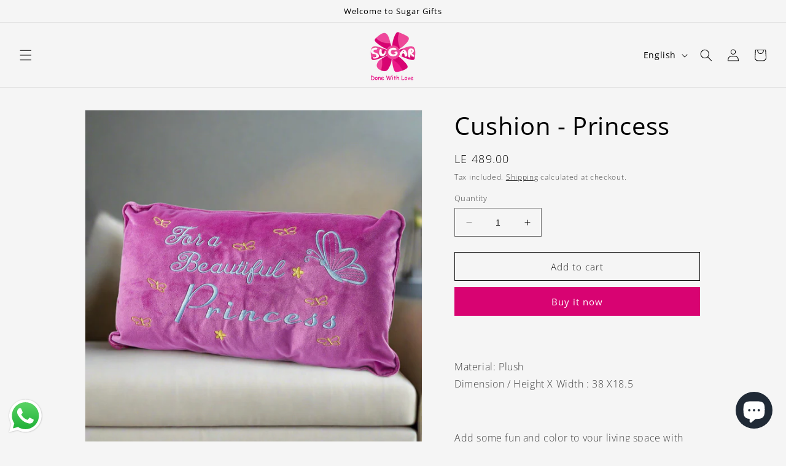

--- FILE ---
content_type: text/html; charset=UTF-8
request_url: https://voice.websyms.com/getvoicemailsettings.php
body_size: 140
content:
{"result":"true","data":{"position":"2","timelimit":30000,"plan":null}}

--- FILE ---
content_type: text/css
request_url: https://voice.websyms.com/css/style.css?v=0.2
body_size: 13417
content:
#ap_container_1,
.ap-player {
    background: #3c96d1;
    position: relative;
    width: 100%;
}
.table-responsive {
    margin: 20px;
}
#ap_container_1 {
    border-radius: 2px;
    float: left;
    padding: 8px;
}
.ap-player {
    border: 1px solid hsla(0, 0%, 0%, .05);
    color: #fff;
    padding: 15px;
  
}
.ap-info-panel {
    color: #fff;
    overflow-y: auto;
    width: 100%;
}
.ap-album,
.ap-artist,
.ap-title {
    font-size: 18px;
    margin: 0;
    padding: 0;
}
.ap-pl-title,
.ap-pl-title:hover,
.ap-time {
    font-size: 13px;
}
.ap-album {
    font-style: italic;
}
.ap-progress {
    position: absolute;
    top: 17px;
    left: 114px;
    right: 54px;
}
.ap-controls {
    position: relative;
    display: inline-block;
    margin: 2px;
    padding: 1px 0;
}
.ap-button {
    margin: 0 4px;
}
.ap-time {
    width: 50%;
    cursor: default;
}
.ap-current {
    position: relative;
    top: 3px;
}
.ap-duration {
    position: absolute;
    text-align: right;
    top: 3px;
    right: 0;
}
.ap-mute,
.ap-unmute {
    position: absolute;
    top: 15px;
    right: 14px;
}
.ap-playlist-content {
    background: hsla(0, 0%, 0%, .1);
    color: #fff;
    float: left;
    height: 120px;
    text-align: left;
    width: 100%;
    scrollbar-base-color: #A0CCE0!important;
    scrollbar-face-color: #000!important;
    scrollbar-shadow-color: #2D2C4D!important;
    scrollbar-highlight-color: #7D7E94!important;
    scrollbar-3dlight-color: #7D7E94!important;
    scrollbar-darkshadow-color: #2D2C4D!important;
    scrollbar-track-color: #7D7E94!important;
    scrollbar-arrow-color: #C1C1D1!important;
    overflow-y: auto;
    overflow-x: hidden;
}
.ap-playlist {
    float: left;
    list-style: none;
    margin: 0;
    padding: 0;
    width: 100%
}
.ap-playlist-header {
    padding: 3px 0 0;
    border-top: 1px solid;
    border-bottom: 1px solid;
}
.ap-pl-li-content,
.ap-pl-li-header {
    display: inline-block;
    line-height: 20px;
    margin: 0;
    padding: 8px 0;
    position: relative;
    width: 100%;
    font-weight: 700;
}
.ap-pl-li {
    position: absolute;
    display: block;
}
.ap-pl-num {
    left: 0;
    width: 20px;
    text-align: right;
}
span.ap-pl-li {
    left: 25px;
}
.ap-pl-check,
.ap-pl-head-check {
    left: 40px;
    text-align: center;
}
.ap-pl-time {
    left: 60px;
    width: 35px;
    text-align: right;
}
.ap-pl-title,
.ap-pl-title:hover {
    border-bottom: 1px solid hsla(0, 0%, 0%, .05);
    float: left;
    padding: 0 10px;
    width: 100%;
    color: #fff;
}
.ap-pl-title:hover {
    background: #1C5E8B;
}
.ap-progress-slider.ui-slider-horizontal {
    background: #000d33!important;
}
.ui-slider-handle.ui-state-default.ui-corner-all {
    background: #000!important;
}
.ui-icon,
.ui-widget-content .ui-icon {
    background-image: url(../images/ui-icons_222222_256x240.png)!important;
}
.ap-progress-content {
    bottom: 17px;
    padding: 0 33px 0 42px!important;
    position: relative;
}
.ui-slider-horizontal .ui-slider-handle {
    top: -.1em;
    border-radius: 50%;
    height: .9333em;
    width: .9333em;
}
.ap-pl-li {
    top: 0;
}
.ap-info-panel {
    padding: 0 0 7px;
}
.ap-title {
    background-color: rgba(0, 0, 0, .25);
    padding-left: 10px;
    border-radius: 2px;
}
.ap-controls.ap-play.ui-state-default.ui-corner-all,
.ap-controls.ap-prev.ui-state-default.ui-corner-all {
    background: 0 0!important;
}
.ap-button.ui-icon.ui-icon-seek-end,
.ap-button.ui-icon.ui-icon-seek-first,
.ap-button.ui-icon.ui-icon-volume-on {
    background-image: none!important;
}
.ap-button.ui-icon.ui-icon-volume-off {
    background-image: none!important;
    bottom: 22px;
    position: relative;
}
.ap-button.ui-icon.ui-icon-play {
    background-image: none!important;
    bottom: 24px;
    position: relative;
}
.ap-button.ui-icon.ui-icon-pause {
    background-image: none!important;
    bottom: 22px;
    position: relative;
}
.ap-controls.ap-mute.ui-state-default.ui-corner-all::before,
.ap-controls.ap-next.ui-state-default.ui-corner-all::before,
.ap-controls.ap-play.ui-state-default.ui-corner-all::before,
.ap-controls.ap-prev.ui-state-default.ui-corner-all::before {
    bottom: 4px!important;
    font-family: FontAwesome!important;
    position: relative;
}
.ap-controls.ap-prev.ui-state-default.ui-corner-all::before {
    content: "\f048";
    left: 8px;
    font-size: 14px;
}
.ap-controls.ap-play.ui-state-default.ui-corner-all::before {
    content: "\f04b";
    left: 8px;
    font-size: 14px;
}
.ap-controls.ap-next.ui-state-default.ui-corner-all::before {
    content: "\f051";
    left: 8px;
    font-size: 14px;
}
.ap-controls.ap-mute.ui-state-default.ui-corner-all::before {
    content: "\f027";
    left: 6px;
    font-size: 20px;
}
.ap-controls.ap-unmute.ui-state-default.ui-corner-all::before {
    bottom: 3px;
    content: "\f026";
    font-family: FontAwesome!important;
    left: 7px;
    position: relative;
}
.ap-controls.ap-pause.ui-state-default.ui-corner-all::before {
    bottom: 3px;
    content: "\f04c";
    font-family: FontAwesome!important;
    font-size: 14px;
    left: 6px;
    position: relative;
}
.ap-button.ui-icon.ui-icon-seek-first {
    bottom: 24px;
    position: relative;
}
.ap-controls-content li {
    height: 26px;
    background: 0 0!important;
}
.ap-controls-content li a {
    background-image: none!important;
    bottom: 29px;
    position: relative;
}
.ap-controls-content li:hover {
    border: 1px solid #d3d3d3;
}
.toggle {
    cursor: pointer;
    float: right;
    left: 35px;
    position: relative;
}
.ap-controls::before {
    color: #fff;
}
#ap_container_1 {
    display: none;
}
#productAudioContainer *,
input,
*::before,
*::after {
    box-sizing: border-box;
}
#productAudioContainer,
#productAudioContainer2 {
    line-height: 1.7!important;
    position: relative;
    z-index: 99;
}
.sca-fancybox-skin .ap-controls.ap-mute.ui-state-default.ui-corner-all::before {
    bottom: 9px!important;
}
.sca-fancybox-skin .ap-controls.ap-unmute.ui-state-default.ui-corner-all::before {
    font-size: 20px;
}
.ui-widget {
    font-size: 17px !important;
}
#ap_container_2 {
    border-radius: 2px;
    float: left;
    padding: 8px;
    position: relative;
    width: 100%;
}
#voice_mail .audio_player #audio{
    margin-left: 0px!important;
    width: 100%!important;
    float: left;
}
#productAudioContainer2 *,
input,
*::before,
*::after {
    box-sizing: border-box;
}
.input-group__field,
.input-group__btn .btn {
    height: 46px !important;
    margin-bottom: 20px;
}
@media screen and (max-width: 479px) {
    .spr-header-title {
        font-size: 17px!important;
        text-align: left;
    }
    .spr-summary-actions-newreview {
        float: right;
    }
    .spr-summary {
        font-size: 12px;
        text-align: left;
    }
    .site-footer__copyright-content {
        font-size: 62%;
    }
    .site-header__logo {
        font-size: 12px;
        padding-left: 17px;
    }
    .site-header__icons-wrapper {
        margin-right: -17px;
    }
      .websyms-reltated-app-footer .websyms-apps .webapp-img  {
        width: 100%;
        padding: 5px;
    }
    .websyms-reltated-app-footer .websyms-apps .webapp-img{
        text-align: center;
    }
    .bold-footer .randomized-apps .app-img {
        display: inline-block;
    }
    .websyms-reltated-app-footer .websyms-apps {
      padding: 0px;
    }

    .uploading{
        left: 8% !important;
    }
    
    /*.auth_form {
    width: 100%;
    float: left;
    }*/
}
@media screen and (min-width: 480px) and (max-width: 767px) {
    .spr-summary-actions-newreview {
        float: right;
    }
    .spr-header-title {
        margin-right: 25% !important;
    }
    .spr-summary {
        text-align: left;
    }
      .websyms-reltated-app-footer .websyms-apps .webapp-img  {
        width: 100%;
        padding: 5px;
    }
    .websyms-reltated-app-footer .websyms-apps .webapp-img{
        text-align: center;
    }
    .bold-footer .randomized-apps .app-img {
        display: inline-block;
    }
    .websyms-reltated-app-footer .websyms-apps {
      padding: 0px;
    }

    .uploading{
        left: 30% !important;
    }

    .vrecorder_left{
        top: 3% !important;
    }

    .v_rec {
        padding: 5px 0 !important;
    }

    .play_upload_btn {

        margin-top: 13px !important;
    }

    .play_upload_btn a {
        line-height: 1px !important;
    }

   /* .auth_form {
    width: 100%;
    float: left;
    }*/
}
@media only screen and (min-width: 768px) and (max-width: 959px) {
    .site-header__logo {
        margin: 15px -25px!important;
    }
    .spr-header-title {
        font-size: 21px!important;
    }
    .site-nav {
        margin-left: 60px;
    }
    /*.auth_form {
    width: 100%;
    float: left;
    }*/
}
@media only screen and (min-width: 960px) and (max-width: 1024px) and (orientation:landscape){
	/*.vrecorder_left,.vrecorder_right {
		max-width: inherit;
	}*/
}

#control_panel { white-space: nowrap;width:300px;font-family:Arial, Helvetica, sans-serif;font-size:12px;float:left;margin-top:7px; }
#control_panel a { outline: none; display: inline-block; width: 50px; height: 49px; }
#control_panel a img { border: 0; }
#save_button { }
#play_button { display: inline-block; }
#upload_status{ color:#000000!important;text-transform:capitalize;font-size:14px;margin:10px auto;width:300px;}
#v_mail {
    float: none;
    width: 300px;
    position: relative;
    margin: 0 auto;
    margin-bottom: 10px;
}
#record_align{
    margin-right: 57px;
    margin-bottom: 20px;
    padding-left: 20px;
}
#playAlign
{
    margin-right: 20px;
}
#dd{
    position: fixed;
}

.mike_play {
    float: left;
    width: 100%;
    text-align: center;
}
#voice_mail #record {
    border: medium none;
    /* float: left; */
    font-size: 0;
    /*height: 128px;*/
    /* width: 250px; */
    box-shadow: 0px 0px 0px;
}
#voice_mail a.button {
    color: gray;
}
#voice_mail .button {
    /*display: inline-block;*/
    vertical-align: middle;
    margin: 0px 5px;
    padding: 5px 12px;
    cursor: pointer;
    outline: none;
    /*font-size: 13px;*/
    text-decoration: none !important;
    text-align: center;
    color: #fff;
 }
#voice_mail .button.disabled {
    box-shadow: none;
    opacity: 0.7;
    border-color: white;
}
#v_mail .mike_play .disabled {
    display: none!important;
}

span.btn-voice-mail {
    width: 10px;
    height: 10px;
    background-color: red;
    position: absolute;
    margin: 70px 0px 0 -58px;
    border-radius: 10px;
    animation: blinker 1s linear infinite;
}
@keyframes blinker { 50% { opacity: 0; } }
.play_upload_btn {
    float: left;
    width: 100%;
    text-align: center;
    margin-top: 15px;
}

#play {
    padding: 0 !important;
    margin: 0 !important;
}
#play {
    background-attachment: scroll !important;
    background-clip: border-box !important;
    background-color: transparent !important;
    background-origin: padding-box !important;
    background-position: 0 0 !important;
    background-repeat: no-repeat;
    background-size: 100% 100%;
    border: 0 none !important;
    box-shadow: 0 0 0 !important;
    font-size: 0 !important;
    height: 35px;
    width: 25%;
}
.play_upload_btn a {
    border-radius: 5px;
    font-size: 29px !important;
    line-height: 29px;
    padding: 5px !important;
    margin-right: 17.5px;
}
.play_upload_btn #pause {
    border: 0 none !important;
    box-shadow: 0 0 0 !important;
    font-size: 0 !important;
    height: 35px;
    width: 47px;
    display: none;
    padding: 0;
    margin: 0;
}
#save {
    background-attachment: scroll !important;
    background-clip: border-box !important;
    background-color: transparent !important;
    background-origin: padding-box !important;
    background-position: 0 0 !important;
    background-repeat: no-repeat !important;
    background-size: 100% 100%;
    border: 0 none !important;
    box-shadow: 0 0 0 !important;
    font-size: 0 !important;
    height: 43px;
    width:28%;
}
.success_msg {
    color: green !important;
}
.error_msg {
    color: red !important;
}
.error_success_message {
    float: left;
    width: 100%;
    font-weight: bold;
    font-size: 18px;
    color: red;
    text-align: center;
    padding-left: 5px;
    /*line-height: 10 !important;*/
}
.fa-microphone:before {
    content: "\f130";
    font-size: 7rem;
    font-family: fontAwesome;
    font-style: normal;
}
.fa-play:before {
    content: "\f04b";
    font-size: 2rem;
    font-family: fontAwesome;
    font-style: normal;
}
.fa-send:before, .fa-paper-plane:before {
    content: "\f1d8";
    font-size: 2rem;
    font-family: fontAwesome;
    font-style: normal;
}
.play-save-btn{
    display: table;
}
.play-save-btn span{
    display: table-cell;
    width: 100px;
}
.play_upload_btn img {
	width: 70px;
}
.v_rec {
	background-color: #fff;
	padding: 10px 0;
    border-radius: 10px;
}
#voice_mail.manual {
    float: left;
}
.uploading{
    display: none;
    background-color: #fff;
    padding: 10px 0;
    border-radius: 10px;
    right: auto;
    text-align: center;
    top: 35%;
    position: fixed;
    z-index: 9999999;
    width: 100%;
    box-sizing: inherit;
    max-width: 300px;
    left: 40%;
}
.fadebg {
    position: fixed;
    left: 0;
    right: 0;
    top: 0;
    bottom: 0;
    background: #000000;
    opacity: 0.5;
    z-index: 999999;
}
.voicetext {
    font-size: 13px;
}
